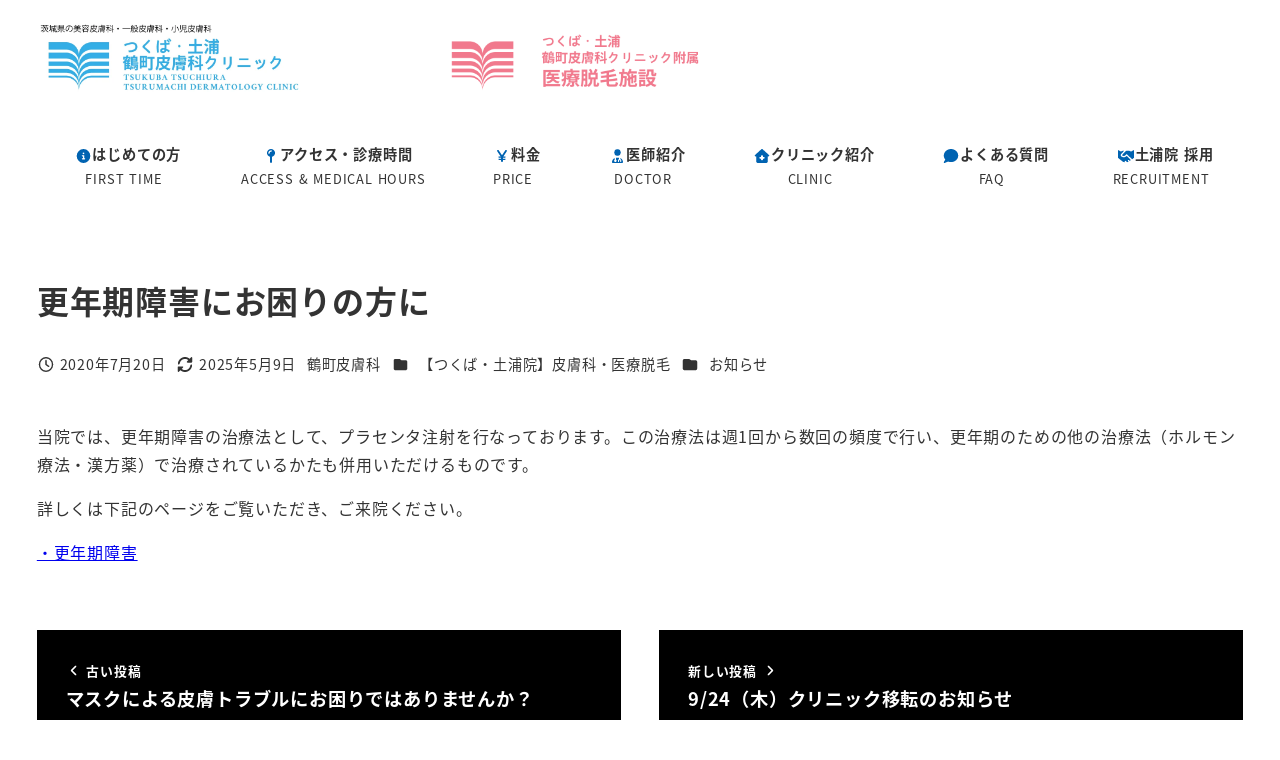

--- FILE ---
content_type: text/css
request_url: https://tsurumachi.jp/cms/wp-content/plugins/ruijinen-block-patterns-r002-lp/dist/css/block-styles/core/spacer/RJE_R002LP_spacer_bottom/style-front.css?ver=1732843658
body_size: 11
content:
.is-style-RJE_R002LP_spacer_bottom{height:3.75rem!important}@media screen and (min-width:640px){.is-style-RJE_R002LP_spacer_bottom{height:6rem!important}}

--- FILE ---
content_type: text/css
request_url: https://tsurumachi.jp/cms/wp-content/plugins/ruijinen-block-patterns-r002-lp/dist/css/block-styles/snow-monkey-blocks/recent-posts/RJE_R002LP_news_list/style-front.css?ver=1732843658
body_size: 434
content:
.is-style-RJE_R002LP_news_list:not(:root) .c-entries--text2{border-top:none}.is-style-RJE_R002LP_news_list:not(:root) .c-entries--text2 .c-entries__item{border-color:#999}.is-style-RJE_R002LP_news_list:not(:root) .c-entries--text2 .c-entries__item>a{padding-bottom:2rem;padding-top:2rem}.is-style-RJE_R002LP_news_list:not(:root) .c-entries--text2 .c-entry-summary__body{display:flex;flex-direction:column;letter-spacing:.05rem}.is-style-RJE_R002LP_news_list:not(:root) .c-entries--text2 .c-entry-summary__header{margin-top:.75rem;order:2}.is-style-RJE_R002LP_news_list:not(:root) .c-entries--text2 .c-entry-summary__title{font-size:.857rem;line-height:2;text-align:left}.is-style-RJE_R002LP_news_list:not(:root) .c-entries--text2 .c-entry-summary__meta{font-size:.857rem;order:1}.is-style-RJE_R002LP_news_list:not(:root) .c-entries--text2 .c-entry-summary__meta>.c-meta{display:flex}.is-style-RJE_R002LP_news_list:not(:root) .c-entries--text2 .c-entry-summary__meta .c-entry-summary__term{background-color:initial;border:1px solid;color:var(--accent-color,#cd162c);display:inline-block;font-weight:400;line-height:1.2;min-width:100px;padding:.25rem .5rem;text-align:center}.is-style-RJE_R002LP_news_list:not(:root) .snow-monkey-taxonomy-posts .c-meta__item--categories{display:none}@media screen and (min-width:768px){.is-style-RJE_R002LP_news_list:not(:root) .c-entries--text2 .c-entry-summary__body{align-items:flex-start;flex-direction:row}.is-style-RJE_R002LP_news_list:not(:root) .c-entries--text2 .c-entry-summary__header{margin-left:2rem;margin-top:0}.is-style-RJE_R002LP_news_list:not(:root) .c-entries--text2 .c-entry-summary__title{font-size:1rem}.is-style-RJE_R002LP_news_list:not(:root) .c-entries--text2 .c-entry-summary__meta{font-size:1rem;margin-top:0}.is-style-RJE_R002LP_news_list:not(:root) .c-entries--text2 .c-entry-summary__meta>.c-meta{flex-wrap:nowrap}.is-style-RJE_R002LP_news_list:not(:root) .c-entries--text2 .c-meta__item--published{width:8.5em}}@media screen and (min-width:1024px){.is-style-RJE_R002LP_news_list:not(:root) .c-entries--text2 .c-entry-summary__meta .c-meta__item:not(:last-child){margin-right:1.25em}}